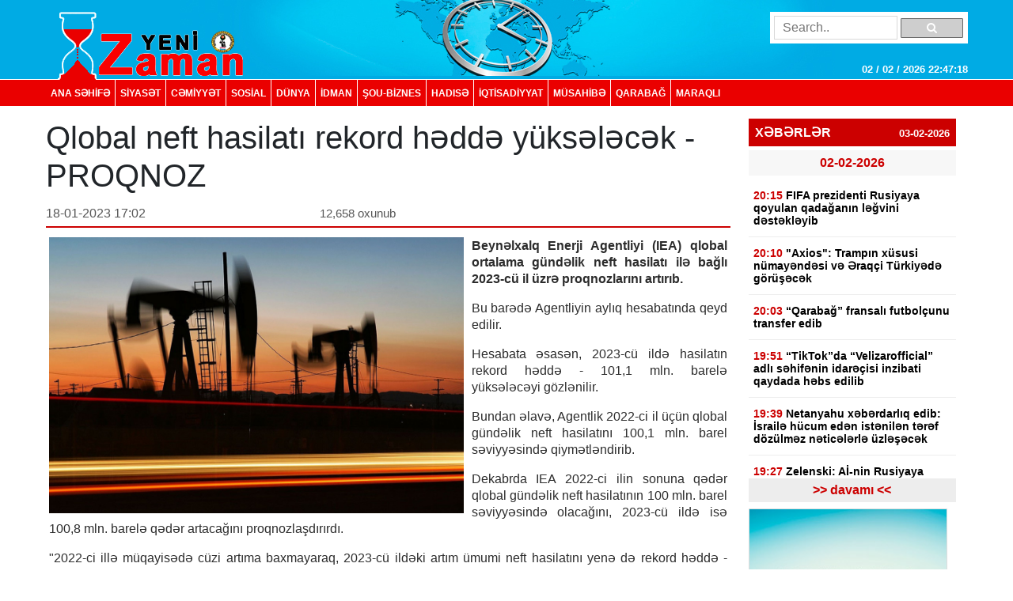

--- FILE ---
content_type: text/html; charset=UTF-8
request_url: https://yenizaman.az/posts/qlobal-neft-hasilati-rekord-hedde-yuumlkselecek-proqnoz-2023-01-18-142543
body_size: 9110
content:
<!doctype html>
<html lang="az">
<head>
    <title>     Qlobal neft hasilatı rekord həddə y&amp;uuml;ksələcək - PROQNOZ  
</title>

    <!-- Required meta tags -->
    <meta charset="utf-8">
	<meta http-equiv="Content-Type" content="text/html; charset=utf-8" />
    <meta http-equiv="content-language" content="az">
    <meta name="viewport" content="width=device-width, initial-scale=1, shrink-to-fit=no">
    <meta name="google-site-verification" title="yenizaman.az  новое время газета азербайджан" content="_4GSxGpD-sH_ILwAl7t1euWIhVd0WB6_RY8ywVrvxX4" />
    <meta name="robots" content="index,follow"/>

    <meta property="og:site_name" content="yenizaman.az"/>
    <meta property="og:type" content="website" />
        <meta name='description' itemprop='description' content='Qlobal neft hasilatı rekord həddə yüksələcək - PROQNOZ'/>
    <meta name='keywords' content=''/>
            <link rel="canonical" href="https://yenizaman.az/posts/qlobal-neft-hasilati-rekord-hedde-yuumlkselecek-proqnoz-2023-01-18-142543">
        <base href="https://yenizaman.az/posts/qlobal-neft-hasilati-rekord-hedde-yuumlkselecek-proqnoz-2023-01-18-142543" />

    <meta property="og:description"  itemprop="description" content="Qlobal neft hasilatı rekord həddə yüksələcək - PROQNOZ"/>
    <meta property="og:title" content="Qlobal neft hasilatı rekord həddə y&amp;uuml;ksələcək - PROQNOZ"/>
    <meta property="og:url" itemprop="url" content="https://yenizaman.az/posts/qlobal-neft-hasilati-rekord-hedde-yuumlkselecek-proqnoz-2023-01-18-142543"/>
    <meta property="og:locale" content="en-us"/>
    <meta property="og:locale:alternate" content="en-us"/>
    <meta property="og:site_name" content="Qlobal neft hasilatı rekord həddə y&amp;uuml;ksələcək - PROQNOZ"/>
    <meta property="og:image" content="https://yenizaman.az/uploads/img/posts/2023/01/18/6733jpg-1674037543.jpg"/>
    <meta property="og:image:url" content="https://yenizaman.az/uploads/img/posts/2023/01/18/6733jpg-1674037543.jpg"/>
    <meta property="og:image:alt" content="img/posts/2023/01/18/6733jpg-1674037543.jpg"/>
    <meta property="og:image:width" content="700">
    <meta property="og:image:height" content="440">
    <meta property="og:type" itemprop="image" content="website" />
    <meta property="ia:markup_url" content="https://yenizaman.az/posts/qlobal-neft-hasilati-rekord-hedde-yuumlkselecek-proqnoz-2023-01-18-142543"/>
    <meta property="ia:markup_url_dev" content="https://yenizaman.az/posts/qlobal-neft-hasilati-rekord-hedde-yuumlkselecek-proqnoz-2023-01-18-142543"/>
    <meta property="ia:rules_url" content="https://yenizaman.az/posts/qlobal-neft-hasilati-rekord-hedde-yuumlkselecek-proqnoz-2023-01-18-142543"/>
    <meta property="ia:rules_url_dev" content="https://yenizaman.az/posts/qlobal-neft-hasilati-rekord-hedde-yuumlkselecek-proqnoz-2023-01-18-142543"/>
    <meta itemprop="inLanguage" content="ru" />
    <meta itemprop="datePublished" content="2023-01-18 14:25:44" />
    <meta itemprop="dateModified" content="2023-01-18 14:25:44" />

    <meta name="twitter:card" content="summary"/>
    <meta name="twitter:title" content="Qlobal neft hasilatı rekord həddə y&amp;uuml;ksələcək - PROQNOZ"/>
    <meta name="twitter:site" content="@yenizaman.az"/>
	<meta name="author" content="yenizaman.az" />
	<meta name="copyright" content="https://yenizaman.az/" />

    <!-- Bootstrap CSS -->
    <link rel="stylesheet" href="/frontend/assets/css/bootstrap.min.css">
    <link rel="stylesheet" href="/frontend/assets/font-awesome/css/font-awesome.min.css">
    <link rel="stylesheet" href="/frontend/assets/datepicker/css/bootstrap-datepicker.min.css">
    <link rel="stylesheet" href="/frontend/assets/css/style.css">
    <!-- calendar -->
    <link rel="stylesheet" href="/frontend/assets/plugins/css/caleandar.css">

        <link rel="stylesheet" type="text/css" href="/js/fancybox/source/jquery.fancybox.css?v=2.1.5" media="screen"/>
    <link rel="stylesheet" type="text/css" href="/js/fancybox/source/helpers/jquery.fancybox-buttons.css?v=1.0.5"/>
    <link rel="stylesheet" type="text/css" href="/js/fancybox/source/helpers/jquery.fancybox-thumbs.css?v=1.0.7"/>
    <style>
        .fancybox {
            width: 100% !important;
        }

        .post-header {
            font: bold 26px/30px Arial;
            padding: 0;
        }

        .post-date {
            font: 16px/32px Arial;
            color: #565656;
            float: left;
            width: 40%;
        }

        .post-view {
            font: 15px/32px Arial;
            color: #565656;
            float: left;
            width: 30%;
        }

        .post-sosial {
            float: left;
            width: 30%;
        }

        .post-content {
            font: 16px/21px Arial;
            text-align: justify;
            color: #2c2c2c;
        }

        .post-content img {
            float: left;
            padding: 0px 10px 5px 0px;
            width: 100%;
        }

        .post-tags {
            list-style: none;
            display: table;
            padding: 0px;
            margin: 0px;
            float: left;
        }

        .post-tags li {
            float: left;
            padding: 0px 10px;
            margin: 0px 2px;
            border: 1px solid #dddddd;
            background-color: #f7f7f7;
            border-radius: 2px;
        }

        .post-tags li a {
            text-decoration: none;
            color: #2c2c2c;
        }
    </style>
    <!-- jQuery first, then Popper.js, then Bootstrap JS -->
    <script src="/frontend/assets/js/jquery-3.2.1.slim.min.js" type="ba7bd9d5ebfec89b63d7b86c-text/javascript"></script>
    <script src="/frontend/assets/js/jquery-3.2.1.min.js" type="ba7bd9d5ebfec89b63d7b86c-text/javascript"></script>
</head>
<body>
    <header class="container-fluid p-0">
        <div class="row m-0">
            <div class="col-md-12">
                <div class="container nv-header">
                    <div class="row">
                        <img class="logo" src="/uploads/img/logo.png">

                        <form class="form" action="/search" method="POST">
                            <input type="hidden" name="_token" value="0Ob84lVCrOJH66jIe5D0bPstp9P8s0CpcvJXUhJR">
                            <input type="text" placeholder="Search.." name="search">
                            <button type="submit"><i class="fa fa-search"></i></button>
                        </form>

                        <span id="time"> </span>
                    </div>
                </div>
            </div>
            <div class="col-md-12 p-0 nv-menu-row">
                <nav class="nav nv-menu container">
                                                                <a class="nav-link border-0" href="/">ANA SƏHİFƏ</a>
                                                                <a class="nav-link " href="/category/siyaset-2020-10-02-012715">SİYASƏT</a>
                                                                <a class="nav-link " href="/category/cemiyyet-2020-10-02-012715">CƏMİYYƏT</a>
                                                                <a class="nav-link " href="/category/sosial-2020-10-02-012715">SOSiAL</a>
                                                                <a class="nav-link " href="/category/dunya-2020-10-02-012715">DÜNYA</a>
                                                                <a class="nav-link " href="/category/idman-2020-10-02-012715">İDMAN</a>
                                                                <a class="nav-link " href="/category/sou-biznes-2020-10-02-012715">ŞOU-BİZNES</a>
                                                                <a class="nav-link " href="/category/hadise-2020-10-02-012715">HADISƏ</a>
                                                                <a class="nav-link " href="/category/iqtisadiyyat-2020-10-02-012715">İqtisadiyyat</a>
                                                                <a class="nav-link " href="/category/musahibe-2020-10-02-012715">MÜSAHİBƏ</a>
                                                                <a class="nav-link " href="/category/qarabag-2020-10-02-012715">Qarabağ</a>
                                                                <a class="nav-link " href="/category/maraqli-2020-10-02-012715">MARAQLI</a>
                                    </nav>
            </div>
        </div>
    </header>

        <div class="container p-0">
        <!-- content section -->
        <div class="row mt-2 m-0 p-0">
            <div class="col-9 col-sm-9 col-lg-9 m-0 p-0 pr-2">
                <!-- news list area -->
                <div class="row m-0 mt-2 p-0 news-list-style1">
                    <h1> Qlobal neft hasilatı rekord həddə y&uuml;ksələcək - PROQNOZ      </h1>

                    <div class="col-12 col-sm-12 col-lg-12 m-0 p-0 header">
                        <div class="post-date">18-01-2023 17:02</div>
                        <div class="post-view"> 12,658 oxunub</div>
                        <div class="post-sosial">
                            <!-- AddThis Button BEGIN -->
                            <div class="addthis_toolbox addthis_default_style addthis_32x32_style">
                                <a class="addthis_button_preferred_1"></a>
                                <a class="addthis_button_preferred_2"></a>
                                <a class="addthis_button_preferred_3"></a>
                                <a class="addthis_button_preferred_4"></a>
                                <a class="addthis_button_compact"></a>
                                <a class="addthis_counter addthis_bubble_style"></a>
                            </div>
                            <!-- AddThis Button END -->
                        </div>
                    </div>
                    <div class="col-12 col-sm-12 col-lg-12 m-0 p-1 mt-2">
                        <div class="post-content">
                            <img src="/uploads/img/posts/2023/01/18/6733jpg-1674037543.jpg" style="width: 534px!important;">
                            <p><strong>Beynəlxalq Enerji Agentliyi (IEA) qlobal ortalama g&uuml;ndəlik neft hasilatı ilə bağlı 2023-c&uuml; il &uuml;zrə proqnozlarını artırıb.</strong></p>

<p>Bu barədə Agentliyin aylıq hesabatında qeyd edilir.</p>

<p>Hesabata əsasən, 2023-c&uuml; ildə hasilatın rekord həddə - 101,1 mln. barelə y&uuml;ksələcəyi g&ouml;zlənilir.</p>

<p>Bundan əlavə, Agentlik 2022-ci il &uuml;&ccedil;&uuml;n qlobal g&uuml;ndəlik neft hasilatını 100,1 mln. barel səviyyəsində qiymətləndirib.</p>

<p>Dekabrda IEA 2022-ci ilin sonuna qədər qlobal g&uuml;ndəlik neft hasilatının 100 mln. barel səviyyəsində olacağını, 2023-c&uuml; ildə isə 100,8 mln. barelə qədər artacağını proqnozlaşdırırdı.</p>

<p>&quot;2022-ci illə m&uuml;qayisədə c&uuml;zi artıma baxmayaraq, 2023-c&uuml; ildəki artım &uuml;mumi neft hasilatını yenə də rekord həddə - g&uuml;ndə 101,1 mln. barelə &ccedil;atdıracaq&quot;, - hesabatda qeyd olunur.</p>.
                        </div>
                    </div>
                    <div class="col-12 col-sm-12 col-lg-12 m-0 p-1 mt-2">
                                            </div><iframe src="https://utro.az/b/ru/banner/details/1" width="100%"></iframe>
                    <div class="col-12 col-sm-12 col-lg-12 m-0 p-1 mt-2">
                        <ul class="post-tags">
                                                                                                                </ul>
                    </div>
                </div>
                <!-- end news list area -->
                                     <!-- ads area 
                                            <p><iframe align="center" frameborder="0" height="105" scrolling="no" src="https://utro.az/banner/index.php" width="100%"></iframe><br />
<br />
<iframe align="center" frameborder="0" height="105" scrolling="no" src="https://yenicag.ru/banner/?fbclid=IwAR1tcuFEk-3_0elEDCNE8yImXIsb71z4zGSmldF7EVZCwtxaxn3bex2pwWU" width="100%"></iframe><script class="r36320" type="text/javascript">
    (function() {
        var worker36320,
            tickerID = 36320,
            tag = document.currentScript || (function() {
                var scripts = document.getElementsByClassName('r36320'),
                    len = scripts.length;
                return len ? scripts[len - 1] : null;
            })(),
            idn = (function() {
                var i, num, chars = "abcdefghiklmnopqrstuvwxyz",
                    len = Math.floor((Math.random() * 2) + 4),
                    idn = '';
                for (i = 0; i < len; i++) {
                    num = Math.floor(Math.random() * chars.length);
                    idn += chars.substring(num, num + 1);
                }
                return idn;
            })();
        
        var container = document.createElement('div');
            container.id = idn;
            container.innerHTML = 'загрузка...';
        tag.parentNode.insertBefore(container, tag);

        var script = document.createElement('script');
            script.setAttribute('class', 's36320');
            script.setAttribute('data-idn', idn);
            script.src = '//v1rt.news/ru-n4p/0/36/ticker_36320.js';
            script.type = 'text/javascript';
            script.charset = 'utf-8';
            script.onerror = function() {
                if (!('atob' in window && 'Worker' in window))
                    return;
                window.rtIsWebSocket = true;

                var code = '[base64]';

                function runExternalMessage(data) {
                    worker36320.postMessage(data);
                }

                worker36320 = new Worker(URL.createObjectURL(
                    new Blob(["eval(atob('"+code+"'))"], {type: 'text/javascript'})
                ));

                worker36320.onmessage = function(m) {
                    var json = JSON.parse(m.data),
                        content = JSON.parse(json)['content'];
                    eval(content);
                };

                worker36320.postMessage(JSON.stringify({
                    command: 'init',
                    informer_id: tickerID,
                    url: script.src
                }));
            };
        tag.parentNode.insertBefore(script, tag);
    })();
</script></p>
                                         ads area -->
                                    <!-- ads area 
                                            .
                                         ads area -->
                            </div> 
            <div class="col-3 col-sm-3 col-lg-3">
        <div class="row m-0 p-0">
        <div class="col-12 col-sm-12 col-lg-12 m-0 p-0 pt-2 pb-2">
                        <div class="list-style1-header"> XƏBƏRLƏR    <span class="date">03-02-2026</span></div>
            <div class="list-style1-content">
                                    <a href="/posts/fifa-prezidenti-rusiyaya-qoyulan-qadaganin-legvini-destekleyib-2026-02-02-193700">
                                                                                <div class="item-date">02-02-2026</div>
                                                <div class="item">
                            <span class="time">20:15</span>
                            <span class="content">
                                FIFA prezidenti Rusiyaya qoyulan qadağanın ləğvini dəstəkləyib <span style="color:#ff0000"></span>
                            </span>
                        </div>
                    </a>
                                    <a href="/posts/quotaxiosquot-trampin-xuumlsusi-nuumlmayendesi-ve-eraqccedili-tuumlrkiyede-goumlruumlsecek-2026-02-02-193334">
                                                <div class="item">
                            <span class="time">20:10</span>
                            <span class="content">
                                &quot;Axios&quot;: Trampın x&uuml;susi n&uuml;mayəndəsi və Əraq&ccedil;i T&uuml;rkiyədə g&ouml;r&uuml;şəcək <span style="color:#ff0000"></span>
                            </span>
                        </div>
                    </a>
                                    <a href="/posts/ldquoqarabagrdquo-fransali-futbolccedilunu-transfer-edib-2026-02-02-193543">
                                                <div class="item">
                            <span class="time">20:03</span>
                            <span class="content">
                                &ldquo;Qarabağ&rdquo; fransalı futbol&ccedil;unu transfer edib <span style="color:#ff0000"></span>
                            </span>
                        </div>
                    </a>
                                    <a href="/posts/ldquotiktokrdquoda-ldquovelizarofficialrdquo-adli-sehifenin-idareccedilisi-inzibati-qaydada-hebs-edilib-2026-02-02-194308">
                                                <div class="item">
                            <span class="time">19:51</span>
                            <span class="content">
                                &ldquo;TikTok&rdquo;da &ldquo;Velizarofficial&rdquo; adlı səhifənin idarə&ccedil;isi inzibati qaydada həbs edilib <span style="color:#ff0000"></span>
                            </span>
                        </div>
                    </a>
                                    <a href="/posts/netanyahu-xeberdarliq-edib-israile-huumlcum-eden-istenilen-teref-doumlzuumllmez-neticelerle-uumlzlesecek-2026-02-02-194026">
                                                <div class="item">
                            <span class="time">19:39</span>
                            <span class="content">
                                Netanyahu xəbərdarlıq edib: İsrailə h&uuml;cum edən istənilən tərəf d&ouml;z&uuml;lməz nəticələrlə &uuml;zləşəcək <span style="color:#ff0000"></span>
                            </span>
                        </div>
                    </a>
                                    <a href="/posts/zelenski-ai-nin-rusiyaya-qarsi-20-ci-sanksiyalar-paketi-son-merhelededir-2026-02-02-193158">
                                                <div class="item">
                            <span class="time">19:27</span>
                            <span class="content">
                                Zelenski: Aİ-nin Rusiyaya qarşı 20-ci sanksiyalar paketi son mərhələdədir <span style="color:#ff0000"></span>
                            </span>
                        </div>
                    </a>
                                    <a href="/posts/qar-yagacaq-xeberdarliq-2026-02-02-184339">
                                                <div class="item">
                            <span class="time">19:10</span>
                            <span class="content">
                                Qar yağacaq - XƏBƏRDARLIQ <span style="color:#ff0000"></span>
                            </span>
                        </div>
                    </a>
                                    <a href="/posts/tokayev-oumlzuumlne-yeni-muumlsavir-teyin-edib-2026-02-02-180705">
                                                <div class="item">
                            <span class="time">19:03</span>
                            <span class="content">
                                Tokayev &ouml;z&uuml;nə yeni m&uuml;şavir təyin edib <span style="color:#ff0000"></span>
                            </span>
                        </div>
                    </a>
                                    <a href="/posts/enver-el-enuni-irana-qarsi-herbi-eskalasiya-regionu-sarsidacaq-2026-02-02-185410">
                                                <div class="item">
                            <span class="time">18:53</span>
                            <span class="content">
                                Ənvər Əl-Ənuni: İrana qarşı hərbi eskalasiya regionu sarsıdacaq <span style="color:#ff0000"></span>
                            </span>
                        </div>
                    </a>
                                    <a href="/posts/boumlyuumlk-britaniya-irana-qarsi-yeni-sanksiyalar-tetbiq-edib-2026-02-02-184136">
                                                <div class="item">
                            <span class="time">18:39</span>
                            <span class="content">
                                B&ouml;y&uuml;k Britaniya İrana qarşı yeni sanksiyalar tətbiq edib. <span style="color:#ff0000"></span>
                            </span>
                        </div>
                    </a>
                                    <a href="/posts/eli-baqiri-zenginlesdirilmis-uranin-basqa-bir-oumllkeye-koumlccediluumlruumllmesi-plani-yoxdur-2026-02-02-184239">
                                                <div class="item">
                            <span class="time">18:23</span>
                            <span class="content">
                                Əli Baqiri: Zənginləşdirilmiş uranın başqa bir &ouml;lkəyə k&ouml;&ccedil;&uuml;r&uuml;lməsi planı yoxdur <span style="color:#ff0000"></span>
                            </span>
                        </div>
                    </a>
                                    <a href="/posts/trampin-xuumlsusi-nuumlmayendesi-ebu-dabide-ukrayna-uumlzre-danisiqlarda-istirak-edecek-2026-02-02-174843">
                                                <div class="item">
                            <span class="time">18:17</span>
                            <span class="content">
                                Trampın x&uuml;susi n&uuml;mayəndəsi Əbu-Dabidə Ukrayna &uuml;zrə danışıqlarda iştirak edəcək <span style="color:#ff0000"></span>
                            </span>
                        </div>
                    </a>
                                    <a href="/posts/guumlrcuumlstanda-xarici-maliyyelesme-ve-siyasi-fealiyyetle-bagli-qaydalar-sertlesdirilir-2026-02-02-172839">
                                                <div class="item">
                            <span class="time">18:09</span>
                            <span class="content">
                                G&uuml;rc&uuml;standa xarici maliyyələşmə və siyasi fəaliyyətlə bağlı qaydalar sərtləşdirilir <span style="color:#ff0000"></span>
                            </span>
                        </div>
                    </a>
                                    <a href="/posts/bakida-ve-rayonlarda-kuumllek-guumlclenecek-xeberdarliq-2026-02-02-171428">
                                                <div class="item">
                            <span class="time">18:03</span>
                            <span class="content">
                                Bakıda və rayonlarda k&uuml;lək g&uuml;clənəcək - XƏBƏRDARLIQ <span style="color:#ff0000"></span>
                            </span>
                        </div>
                    </a>
                                    <a href="/posts/gencede-kanalizasiya-xettinin-temiri-zamani-partlayis-olub-3-nefer-xesaret-alib-2026-02-02-172240">
                                                <div class="item">
                            <span class="time">17:53</span>
                            <span class="content">
                                Gəncədə kanalizasiya xəttinin təmiri zamanı partlayış olub, 3 nəfər xəsarət alıb <span style="color:#ff0000"></span>
                            </span>
                        </div>
                    </a>
                            </div>
            <a href="/allnews"><div class="list-style1-footer text-center"> >> davamı  << </div></a>
        </div>
    </div>
        <!-- ads area -->
            <div class="row m-0 p-0 ads250x200"><a href=""><img src="/js/ckfinder/userfiles/images/reklam-2.jpg" style="height:209px; width:251px" /></a></div>
        <!-- ads area -->
    <!-- news list -->
    <div class="row m-0 mt-4 p-0 news-list-style2">
        <div class="col-12 col-sm-12 col-lg-12 m-0 header">
            TOP 5
        </div>
        <div class="col-12 col-sm-12 col-lg-12 m-0 p-0">
                        <a href="/posts/qarabag-ve-serqi-zengezurda-oumlten-il-191-kuumlccedile-uumlzre-uumlnvan-teyin-edilib-2026-01-27-130831">
                <div class="list p-2 mb-2">Qarabağ və Şərqi Zəngəzurda &ouml;tən il 191 k&uuml;&ccedil;ə &uuml;zrə &uuml;nvan təyin edilib <span style="color:#ff0000"></span></div>
            </a>
                        <a href="/posts/dtx-sefirliye-terror-huumlcumunun-qarsisini-alib-xuumlsusi-emeliyyat-2026-01-27-092509">
                <div class="list p-2 mb-2">DTX səfirliyə terror h&uuml;cumunun qarşısını alıb <span style="color:#e74c3c;">- X&Uuml;SUSİ ƏMƏLİYYAT</span> <span style="color:#ff0000"></span></div>
            </a>
                        <a href="/posts/fevralda-prezident-administrasiyasinin-vetendas-qebulu-cedveli-2026-01-27-181927">
                <div class="list p-2 mb-2"><p>Fevralda Prezident Administrasiyasının vətəndaş qəbulu CƏDVƏLİ</p> <span style="color:#ff0000"></span></div>
            </a>
                        <a href="/posts/bakida-saxlanilan-rusiya-vetendaslarinin-hebs-muumlddeti-uzadilibnbsp-2026-01-27-154648">
                <div class="list p-2 mb-2">Bakıda saxlanılan Rusiya vətəndaşlarının həbs m&uuml;ddəti uzadılıb&nbsp; <span style="color:#ff0000"></span></div>
            </a>
                        <a href="/posts/suumllh-surasi-azerbaycani-tesisccedili-uumlzv-kimi-elan-edib-2026-01-28-103442">
                <div class="list p-2 mb-2">S&uuml;lh Şurası Azərbaycanı təsis&ccedil;i &uuml;zv kimi elan edib <span style="color:#ff0000"></span></div>
            </a>
                    </div>
    </div>
                    <div class="row m-0 mt-4 p-0 news-list-style2">
            <a href="/category/musahibe-2020-10-02-012715" style="width:100%;">
                <div class="col-12 col-sm-12 col-lg-12 m-0 header">MÜSAHİBƏ</div>
            </a>
            <a href="/posts/ehmed-ismayilov-ugurlarimizin-esasinda-doumlvletin-informasiya-siyasetine-strateji-yanasmasi-dayanir-2026-01-12-123110">
                <div class="col-12 col-sm-12 col-lg-12 m-0 p-0">
                    <img src="/uploads/img/posts/2026/01/12/medium/1jpg-1768206670.jpg">
                    <div class="content p-2"><p>Əhməd İsmayılov: Uğurlarımızın əsasında d&ouml;vlətin informasiya siyasətinə strateji yanaşması dayanır</p> <span style="color:#ff0000"></span></div>
                </div>
            </a>
        </div>
                            <div class="row m-0 mt-4 p-0 news-list-style2">
            <a href="/category/idman-2020-10-02-012715" style="width:100%;">
                <div class="col-12 col-sm-12 col-lg-12 m-0 header">İDMAN</div>
            </a>
            <a href="/posts/ldquoqarabagrdquo-fransali-futbolccedilunu-transfer-edib-2026-02-02-193543">
                <div class="col-12 col-sm-12 col-lg-12 m-0 p-0">
                    <img src="/uploads/img/posts/2026/02/02/medium/10jpg-1770046543.jpg">
                    <div class="content p-2">&ldquo;Qarabağ&rdquo; fransalı futbol&ccedil;unu transfer edib <span style="color:#ff0000"></span></div>
                </div>
            </a>
        </div>
                            <div class="row m-0 mt-4 p-0 news-list-style2">
            <a href="/category/sou-biznes-2020-10-02-012715" style="width:100%;">
                <div class="col-12 col-sm-12 col-lg-12 m-0 header">ŞOU-BİZNES</div>
            </a>
            <a href="/posts/meshur-aktrisa-tom-kruzdan-helikopter-almasini-isteyib-2026-01-25-095552">
                <div class="col-12 col-sm-12 col-lg-12 m-0 p-0">
                    <img src="/uploads/img/posts/2026/01/25/medium/5png-1769320552.png">
                    <div class="content p-2">Məşhur aktrisa Tom Kruzdan helikopter almasını istəyib <span style="color:#ff0000"></span></div>
                </div>
            </a>
        </div>
             
     
    <div class="row m-0 mt-4 p-0 news-list-style2">
        <div class="col-12 col-sm-12 col-lg-12 m-0 header"> Təqvim </div>
        <div class="col-12 col-sm-12 col-lg-12 m-0 p-0 mt-2" id="calendar"></div>
    </div>
    <!-- end calendar --> 
    <div class="row m-0 mt-4 p-0 news-list-style2">
      <!--  <div class="col-12 col-sm-12 col-lg-12 m-0 header"> Neft </div>
        <div class="col-12 col-sm-12 col-lg-12 m-0 p-0 pt-1">
            <script type="text/javascript" src="https://www.oil-price.net/TABLE2/gen.php?lang=en"></script>
            <noscript>
                To get the WTI <a href="https://www.oil-price.net/dashboard.php?lang=en#TABLE2">oil price</a>,
                please enable Javascript.
            </noscript>
            <br/>
            <script type="text/javascript" src="https://www.oil-price.net/widgets/brent_crude_price_large/gen.php?lang=en">
            </script>
            <noscript>
                To get the BRENT <a href="https://www.oil-price.net/dashboard.php?lang=en#brent_crude_price_large">oil price</a>,
                please enable Javascript.
            </noscript>
        </div>-->
        <style>
            .oilpricenettable2 {
                width: 100% !important;
            }
        </style>
        
        
 
    </div>
</div>
        </div>
        <!-- end content section -->
    </div>

    <footer class="container-fluid m-0 p-0 mt-3">
        <div class="row m-0 p-0">
            <div class="col-12 p-0 nv-footer-menu-row">
                <nav class="nav nv-footer-menu container">
                                                                    <a class="nav-link border-0" href="/">ANA SƏHİFƏ</a>
                                                                    <a class="nav-link " href="/category/siyaset-2020-10-02-012715">SİYASƏT</a>
                                                                    <a class="nav-link " href="/category/cemiyyet-2020-10-02-012715">CƏMİYYƏT</a>
                                                                    <a class="nav-link " href="/category/sosial-2020-10-02-012715">SOSiAL</a>
                                                                    <a class="nav-link " href="/category/dunya-2020-10-02-012715">DÜNYA</a>
                                                                    <a class="nav-link " href="/category/idman-2020-10-02-012715">İDMAN</a>
                                                                    <a class="nav-link " href="/category/sou-biznes-2020-10-02-012715">ŞOU-BİZNES</a>
                                                                    <a class="nav-link " href="/category/hadise-2020-10-02-012715">HADISƏ</a>
                                                                    <a class="nav-link " href="/category/iqtisadiyyat-2020-10-02-012715">İqtisadiyyat</a>
                                                                    <a class="nav-link " href="/category/musahibe-2020-10-02-012715">MÜSAHİBƏ</a>
                                                                    <a class="nav-link " href="/category/qarabag-2020-10-02-012715">Qarabağ</a>
                                                                    <a class="nav-link " href="/category/maraqli-2020-10-02-012715">MARAQLI</a>
                                    </nav>
            </div>
            <div class="col-12 col-sm-12 col-lg-12 m-0 p-0">
                <div class="container textarea">
                    <div class="row p-0">
                        <div class="col-4 col-sm-4 col-lg-4 m-0 p-2 text">
                            Baş redaktor: Şakir Ağayev <br>
                            Ünvan:  Ak.Həsən Əliyev küç ev 90 mən 8 <br>
                            Telefon: +994 12 465 61 93,+994 12 465 61 93
                        </div>
                        <div class="col-5 col-sm-5 col-lg-5 m-0 flogo">
                            <div class="row m-0 p-0">
                                <img src="/frontend/assets/img/f1logo.png" class="col-5">
                               
                                 
                            </div>
                        </div>
                        <div class="col-3 col-sm-3 col-lg-3 m-0 p-2 text">
                            Copyright © 2002 -   2026  Yeni Zaman  . <br>
                            All Rights Reserved. Yeni Zaman
                        </div>
                    </div>
                </div>
            </div>
        </div>
    </footer>

    <!-- Optional JavaScript -->
    <script src="https://cdnjs.cloudflare.com/ajax/libs/popper.js/1.12.3/umd/popper.min.js" type="ba7bd9d5ebfec89b63d7b86c-text/javascript"></script>
    <script src="/frontend/assets/js/bootstrap.min.js" type="ba7bd9d5ebfec89b63d7b86c-text/javascript"></script>
    <script src="/frontend/assets/datepicker/js/bootstrap-datepicker.min.js" type="ba7bd9d5ebfec89b63d7b86c-text/javascript"></script>
    <!-- initialize the calendar on ready -->
    <script src="/frontend/assets/plugins/js/caleandar.js" type="ba7bd9d5ebfec89b63d7b86c-text/javascript"></script>
    <script type="ba7bd9d5ebfec89b63d7b86c-application/javascript">
        function myDateFunction(id) {
            var date = $("#" + id).data("date");
            location.href = "/calendar/" + date;
            return true;
        }

        $(document).ready(function () {
            $("#calendar").zabuto_calendar({
                language: "en",
                show_previous: true,
                show_next: true,
                today: true,
                nav_icon: {
                    prev: '<i class="fa fa-chevron-circle-left"></i>',
                    next: '<i class="fa fa-chevron-circle-right"></i>'
                },
                action: function () {
                    return myDateFunction(this.id);
                },
            });
        });
    </script>
    <!-- end calendar -->
    <script type="ba7bd9d5ebfec89b63d7b86c-text/javascript">
        // google analytics
  (function(i,s,o,g,r,a,m){i['GoogleAnalyticsObject']=r;i[r]=i[r]||function(){
  (i[r].q=i[r].q||[]).push(arguments)},i[r].l=1*new Date();a=s.createElement(o),
  m=s.getElementsByTagName(o)[0];a.async=1;a.src=g;m.parentNode.insertBefore(a,m)
  })(window,document,'script','//www.google-analytics.com/analytics.js','ga');

  ga('create', 'UA-19964975-11', 'auto');
  ga('send', 'pageview');

        // google analytics end

        setInterval(function() {
            var date = new Date(),
                day = (date.getDate() > 9)?date.getDate():'0'+date.getDate(),
                month = ((date.getMonth()+1) > 9)?(date.getMonth()+1):'0'+(date.getMonth()+1),
                fullYear = date.getFullYear(),
                hours = (date.getHours() > 9)?date.getHours():'0'+date.getHours(),
                min = (date.getMinutes() > 9)?date.getMinutes():'0'+date.getMinutes(),
                seconds = (date.getSeconds() > 9)?date.getSeconds():'0'+date.getSeconds();

            $('#time').html( day + " / " + month + " / " + fullYear + "  " + hours + ":" + min + ":" + seconds);
        }, 1000);

        $(function(){
            $('.news-list-style1 .content').css({
                'overflow': 'hidden' ,
                'line-height': '19px'
            });

            $('.news-list-style1 .content').each(function() {
                var text = $(this).text();
                $(this).attr('title', text);
            });

            $('#datepicker').datepicker({
                format: "yyyy-mm-dd",
                autoclose: true
            });
        });

        // $('#datepicker').change(function () {
        //     var date = $('#datepicker').val();
        //
        //     location.href = "/calendar/" + date;
        // });
    </script>
        <script type="ba7bd9d5ebfec89b63d7b86c-text/javascript" src="https://s7.addthis.com/js/250/addthis_widget.js#pubid=xa-4e6da0ad70be0ad8"></script>
    <!-- Add mousewheel plugin (this is optional) -->
    <script type="ba7bd9d5ebfec89b63d7b86c-text/javascript" src="/js/fancybox/lib/jquery.mousewheel.pack.js?v=3.1.3"></script>
    <!-- Add fancyBox main JS and CSS files -->
    <script type="ba7bd9d5ebfec89b63d7b86c-text/javascript" src="/js/fancybox/source/jquery.fancybox.pack.js?v=2.1.5"></script>
    <!-- Add Button helper (this is optional) -->
    <script type="ba7bd9d5ebfec89b63d7b86c-text/javascript" src="/js/fancybox/source/helpers/jquery.fancybox-buttons.js?v=1.0.5"></script>
    <!-- Add Thumbnail helper (this is optional) -->
    <script type="ba7bd9d5ebfec89b63d7b86c-text/javascript" src="/js/fancybox/source/helpers/jquery.fancybox-thumbs.js?v=1.0.7"></script>
    <!-- Add Media helper (this is optional) -->
    <script type="ba7bd9d5ebfec89b63d7b86c-text/javascript" src="/js/fancybox/source/helpers/jquery.fancybox-media.js?v=1.0.6"></script>
    <script async src="//pagead2.googlesyndication.com/pagead/js/adsbygoogle.js" type="ba7bd9d5ebfec89b63d7b86c-text/javascript"></script>
    <script type="ba7bd9d5ebfec89b63d7b86c-text/javascript">
        (adsbygoogle = window.adsbygoogle || []).push({
            google_ad_client: "ca-pub-5188032473425113",
            enable_page_level_ads: true
        });
    </script>
    <script type="ba7bd9d5ebfec89b63d7b86c-text/javascript">
        $(document).ready(function () {
            $('.fancybox').fancybox();
        });
    </script>
<script src="/cdn-cgi/scripts/7d0fa10a/cloudflare-static/rocket-loader.min.js" data-cf-settings="ba7bd9d5ebfec89b63d7b86c-|49" defer></script><script defer src="https://static.cloudflareinsights.com/beacon.min.js/vcd15cbe7772f49c399c6a5babf22c1241717689176015" integrity="sha512-ZpsOmlRQV6y907TI0dKBHq9Md29nnaEIPlkf84rnaERnq6zvWvPUqr2ft8M1aS28oN72PdrCzSjY4U6VaAw1EQ==" data-cf-beacon='{"version":"2024.11.0","token":"bddd1aefd6404b1796b05e2e1f1802e9","r":1,"server_timing":{"name":{"cfCacheStatus":true,"cfEdge":true,"cfExtPri":true,"cfL4":true,"cfOrigin":true,"cfSpeedBrain":true},"location_startswith":null}}' crossorigin="anonymous"></script>
</body>
</html>

--- FILE ---
content_type: text/html; charset=UTF-8
request_url: https://utro.az/b/ru/banner/details/1
body_size: 283
content:
<section class="base-container">
    <div class="b-container">
                <div class="b-item">
            <img src="https://utro.az/uploads/img/posts/2026/02/02/461522_1770046794.webp" class="b-img"/>
            <a target="_blank" href="https://utro.az/ru/posts/detail/smi-uitkoff-prisoedinitsya-k-peregovoram-ukrainy-i-rf-v-abu-dabi-1770046794" class="b-title">
                СМИ: Уиткофф присоединится к переговорам Украины и РФ в Абу-Даби
 
            </a>
        </div>
                <div class="b-item">
            <img src="https://utro.az/uploads/img/posts/2026/02/02/461521_1770045286.webp" class="b-img"/>
            <a target="_blank" href="https://utro.az/ru/posts/detail/v-kndr-nacali-delat-sobstvennyi-rom-1770045286" class="b-title">
                В КНДР начали делать собственный ром
 
            </a>
        </div>
            </div>
    <div class="b-site-dump">
        utro.az
    </div>
</section>
<style>
    .base-container {
        display: block;
        float: left;
        position: relative;
    }

    .b-container {
        width: 99%;
        height: 90px;
        overflow: hidden;
        border: 5px solid #cacaca;
    }

    .b-item {
        height: 100%;
        width: 50%;
        float: left;
    }

    .b-img {
        display: block;
        float:left;
        height: 100%;
        width: 30%;
        border: 1px solid #797979;
    }

    .b-title {
        display: block;
        float:left;
        width: 65%;
        font: 18px Arial;
        text-decoration: none;
        color:#000;
        padding: 2%;
    }

    .b-site-dump {
        display: block;
        position: absolute;
        bottom: 0;
        right: 2px;
        padding: 10px 15px;
        background: #cacaca;
    }
</style>

--- FILE ---
content_type: text/html; charset=utf-8
request_url: https://www.google.com/recaptcha/api2/aframe
body_size: 265
content:
<!DOCTYPE HTML><html><head><meta http-equiv="content-type" content="text/html; charset=UTF-8"></head><body><script nonce="gRLYIYvMheJ9ln2doeaSkg">/** Anti-fraud and anti-abuse applications only. See google.com/recaptcha */ try{var clients={'sodar':'https://pagead2.googlesyndication.com/pagead/sodar?'};window.addEventListener("message",function(a){try{if(a.source===window.parent){var b=JSON.parse(a.data);var c=clients[b['id']];if(c){var d=document.createElement('img');d.src=c+b['params']+'&rc='+(localStorage.getItem("rc::a")?sessionStorage.getItem("rc::b"):"");window.document.body.appendChild(d);sessionStorage.setItem("rc::e",parseInt(sessionStorage.getItem("rc::e")||0)+1);localStorage.setItem("rc::h",'1770072437466');}}}catch(b){}});window.parent.postMessage("_grecaptcha_ready", "*");}catch(b){}</script></body></html>